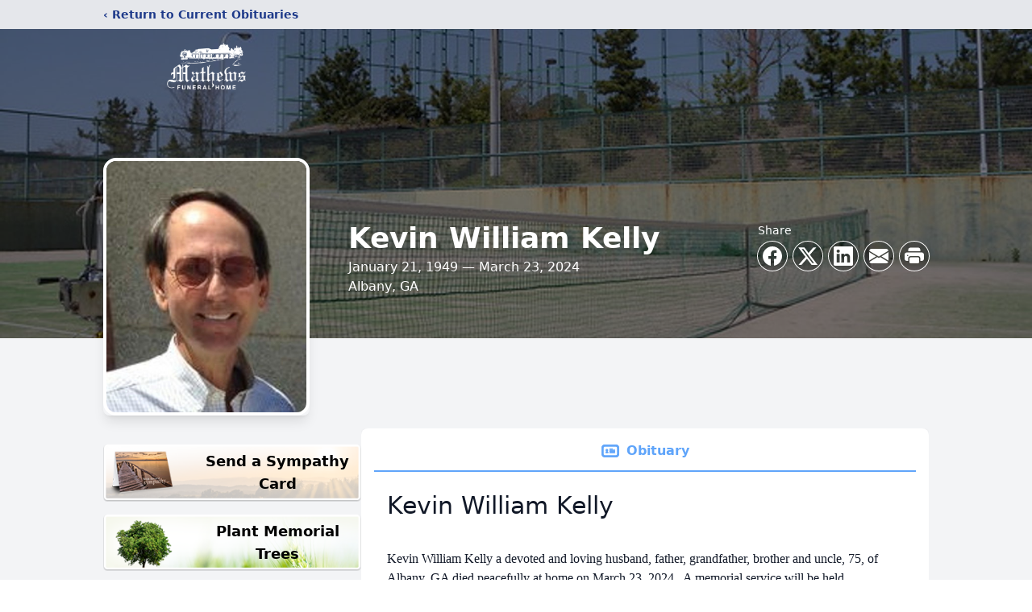

--- FILE ---
content_type: text/html; charset=utf-8
request_url: https://www.google.com/recaptcha/enterprise/anchor?ar=1&k=6Ldf3IkgAAAAAFb4UWaH9hzSg5jUuoxprD3Sfjey&co=aHR0cHM6Ly93d3cubWF0aGV3c2Z1bmVyYWxob21lLmNvbTo0NDM.&hl=en&type=image&v=9TiwnJFHeuIw_s0wSd3fiKfN&theme=light&size=invisible&badge=bottomright&anchor-ms=20000&execute-ms=30000&cb=jxuv2xlf6iwu
body_size: 48413
content:
<!DOCTYPE HTML><html dir="ltr" lang="en"><head><meta http-equiv="Content-Type" content="text/html; charset=UTF-8">
<meta http-equiv="X-UA-Compatible" content="IE=edge">
<title>reCAPTCHA</title>
<style type="text/css">
/* cyrillic-ext */
@font-face {
  font-family: 'Roboto';
  font-style: normal;
  font-weight: 400;
  font-stretch: 100%;
  src: url(//fonts.gstatic.com/s/roboto/v48/KFO7CnqEu92Fr1ME7kSn66aGLdTylUAMa3GUBHMdazTgWw.woff2) format('woff2');
  unicode-range: U+0460-052F, U+1C80-1C8A, U+20B4, U+2DE0-2DFF, U+A640-A69F, U+FE2E-FE2F;
}
/* cyrillic */
@font-face {
  font-family: 'Roboto';
  font-style: normal;
  font-weight: 400;
  font-stretch: 100%;
  src: url(//fonts.gstatic.com/s/roboto/v48/KFO7CnqEu92Fr1ME7kSn66aGLdTylUAMa3iUBHMdazTgWw.woff2) format('woff2');
  unicode-range: U+0301, U+0400-045F, U+0490-0491, U+04B0-04B1, U+2116;
}
/* greek-ext */
@font-face {
  font-family: 'Roboto';
  font-style: normal;
  font-weight: 400;
  font-stretch: 100%;
  src: url(//fonts.gstatic.com/s/roboto/v48/KFO7CnqEu92Fr1ME7kSn66aGLdTylUAMa3CUBHMdazTgWw.woff2) format('woff2');
  unicode-range: U+1F00-1FFF;
}
/* greek */
@font-face {
  font-family: 'Roboto';
  font-style: normal;
  font-weight: 400;
  font-stretch: 100%;
  src: url(//fonts.gstatic.com/s/roboto/v48/KFO7CnqEu92Fr1ME7kSn66aGLdTylUAMa3-UBHMdazTgWw.woff2) format('woff2');
  unicode-range: U+0370-0377, U+037A-037F, U+0384-038A, U+038C, U+038E-03A1, U+03A3-03FF;
}
/* math */
@font-face {
  font-family: 'Roboto';
  font-style: normal;
  font-weight: 400;
  font-stretch: 100%;
  src: url(//fonts.gstatic.com/s/roboto/v48/KFO7CnqEu92Fr1ME7kSn66aGLdTylUAMawCUBHMdazTgWw.woff2) format('woff2');
  unicode-range: U+0302-0303, U+0305, U+0307-0308, U+0310, U+0312, U+0315, U+031A, U+0326-0327, U+032C, U+032F-0330, U+0332-0333, U+0338, U+033A, U+0346, U+034D, U+0391-03A1, U+03A3-03A9, U+03B1-03C9, U+03D1, U+03D5-03D6, U+03F0-03F1, U+03F4-03F5, U+2016-2017, U+2034-2038, U+203C, U+2040, U+2043, U+2047, U+2050, U+2057, U+205F, U+2070-2071, U+2074-208E, U+2090-209C, U+20D0-20DC, U+20E1, U+20E5-20EF, U+2100-2112, U+2114-2115, U+2117-2121, U+2123-214F, U+2190, U+2192, U+2194-21AE, U+21B0-21E5, U+21F1-21F2, U+21F4-2211, U+2213-2214, U+2216-22FF, U+2308-230B, U+2310, U+2319, U+231C-2321, U+2336-237A, U+237C, U+2395, U+239B-23B7, U+23D0, U+23DC-23E1, U+2474-2475, U+25AF, U+25B3, U+25B7, U+25BD, U+25C1, U+25CA, U+25CC, U+25FB, U+266D-266F, U+27C0-27FF, U+2900-2AFF, U+2B0E-2B11, U+2B30-2B4C, U+2BFE, U+3030, U+FF5B, U+FF5D, U+1D400-1D7FF, U+1EE00-1EEFF;
}
/* symbols */
@font-face {
  font-family: 'Roboto';
  font-style: normal;
  font-weight: 400;
  font-stretch: 100%;
  src: url(//fonts.gstatic.com/s/roboto/v48/KFO7CnqEu92Fr1ME7kSn66aGLdTylUAMaxKUBHMdazTgWw.woff2) format('woff2');
  unicode-range: U+0001-000C, U+000E-001F, U+007F-009F, U+20DD-20E0, U+20E2-20E4, U+2150-218F, U+2190, U+2192, U+2194-2199, U+21AF, U+21E6-21F0, U+21F3, U+2218-2219, U+2299, U+22C4-22C6, U+2300-243F, U+2440-244A, U+2460-24FF, U+25A0-27BF, U+2800-28FF, U+2921-2922, U+2981, U+29BF, U+29EB, U+2B00-2BFF, U+4DC0-4DFF, U+FFF9-FFFB, U+10140-1018E, U+10190-1019C, U+101A0, U+101D0-101FD, U+102E0-102FB, U+10E60-10E7E, U+1D2C0-1D2D3, U+1D2E0-1D37F, U+1F000-1F0FF, U+1F100-1F1AD, U+1F1E6-1F1FF, U+1F30D-1F30F, U+1F315, U+1F31C, U+1F31E, U+1F320-1F32C, U+1F336, U+1F378, U+1F37D, U+1F382, U+1F393-1F39F, U+1F3A7-1F3A8, U+1F3AC-1F3AF, U+1F3C2, U+1F3C4-1F3C6, U+1F3CA-1F3CE, U+1F3D4-1F3E0, U+1F3ED, U+1F3F1-1F3F3, U+1F3F5-1F3F7, U+1F408, U+1F415, U+1F41F, U+1F426, U+1F43F, U+1F441-1F442, U+1F444, U+1F446-1F449, U+1F44C-1F44E, U+1F453, U+1F46A, U+1F47D, U+1F4A3, U+1F4B0, U+1F4B3, U+1F4B9, U+1F4BB, U+1F4BF, U+1F4C8-1F4CB, U+1F4D6, U+1F4DA, U+1F4DF, U+1F4E3-1F4E6, U+1F4EA-1F4ED, U+1F4F7, U+1F4F9-1F4FB, U+1F4FD-1F4FE, U+1F503, U+1F507-1F50B, U+1F50D, U+1F512-1F513, U+1F53E-1F54A, U+1F54F-1F5FA, U+1F610, U+1F650-1F67F, U+1F687, U+1F68D, U+1F691, U+1F694, U+1F698, U+1F6AD, U+1F6B2, U+1F6B9-1F6BA, U+1F6BC, U+1F6C6-1F6CF, U+1F6D3-1F6D7, U+1F6E0-1F6EA, U+1F6F0-1F6F3, U+1F6F7-1F6FC, U+1F700-1F7FF, U+1F800-1F80B, U+1F810-1F847, U+1F850-1F859, U+1F860-1F887, U+1F890-1F8AD, U+1F8B0-1F8BB, U+1F8C0-1F8C1, U+1F900-1F90B, U+1F93B, U+1F946, U+1F984, U+1F996, U+1F9E9, U+1FA00-1FA6F, U+1FA70-1FA7C, U+1FA80-1FA89, U+1FA8F-1FAC6, U+1FACE-1FADC, U+1FADF-1FAE9, U+1FAF0-1FAF8, U+1FB00-1FBFF;
}
/* vietnamese */
@font-face {
  font-family: 'Roboto';
  font-style: normal;
  font-weight: 400;
  font-stretch: 100%;
  src: url(//fonts.gstatic.com/s/roboto/v48/KFO7CnqEu92Fr1ME7kSn66aGLdTylUAMa3OUBHMdazTgWw.woff2) format('woff2');
  unicode-range: U+0102-0103, U+0110-0111, U+0128-0129, U+0168-0169, U+01A0-01A1, U+01AF-01B0, U+0300-0301, U+0303-0304, U+0308-0309, U+0323, U+0329, U+1EA0-1EF9, U+20AB;
}
/* latin-ext */
@font-face {
  font-family: 'Roboto';
  font-style: normal;
  font-weight: 400;
  font-stretch: 100%;
  src: url(//fonts.gstatic.com/s/roboto/v48/KFO7CnqEu92Fr1ME7kSn66aGLdTylUAMa3KUBHMdazTgWw.woff2) format('woff2');
  unicode-range: U+0100-02BA, U+02BD-02C5, U+02C7-02CC, U+02CE-02D7, U+02DD-02FF, U+0304, U+0308, U+0329, U+1D00-1DBF, U+1E00-1E9F, U+1EF2-1EFF, U+2020, U+20A0-20AB, U+20AD-20C0, U+2113, U+2C60-2C7F, U+A720-A7FF;
}
/* latin */
@font-face {
  font-family: 'Roboto';
  font-style: normal;
  font-weight: 400;
  font-stretch: 100%;
  src: url(//fonts.gstatic.com/s/roboto/v48/KFO7CnqEu92Fr1ME7kSn66aGLdTylUAMa3yUBHMdazQ.woff2) format('woff2');
  unicode-range: U+0000-00FF, U+0131, U+0152-0153, U+02BB-02BC, U+02C6, U+02DA, U+02DC, U+0304, U+0308, U+0329, U+2000-206F, U+20AC, U+2122, U+2191, U+2193, U+2212, U+2215, U+FEFF, U+FFFD;
}
/* cyrillic-ext */
@font-face {
  font-family: 'Roboto';
  font-style: normal;
  font-weight: 500;
  font-stretch: 100%;
  src: url(//fonts.gstatic.com/s/roboto/v48/KFO7CnqEu92Fr1ME7kSn66aGLdTylUAMa3GUBHMdazTgWw.woff2) format('woff2');
  unicode-range: U+0460-052F, U+1C80-1C8A, U+20B4, U+2DE0-2DFF, U+A640-A69F, U+FE2E-FE2F;
}
/* cyrillic */
@font-face {
  font-family: 'Roboto';
  font-style: normal;
  font-weight: 500;
  font-stretch: 100%;
  src: url(//fonts.gstatic.com/s/roboto/v48/KFO7CnqEu92Fr1ME7kSn66aGLdTylUAMa3iUBHMdazTgWw.woff2) format('woff2');
  unicode-range: U+0301, U+0400-045F, U+0490-0491, U+04B0-04B1, U+2116;
}
/* greek-ext */
@font-face {
  font-family: 'Roboto';
  font-style: normal;
  font-weight: 500;
  font-stretch: 100%;
  src: url(//fonts.gstatic.com/s/roboto/v48/KFO7CnqEu92Fr1ME7kSn66aGLdTylUAMa3CUBHMdazTgWw.woff2) format('woff2');
  unicode-range: U+1F00-1FFF;
}
/* greek */
@font-face {
  font-family: 'Roboto';
  font-style: normal;
  font-weight: 500;
  font-stretch: 100%;
  src: url(//fonts.gstatic.com/s/roboto/v48/KFO7CnqEu92Fr1ME7kSn66aGLdTylUAMa3-UBHMdazTgWw.woff2) format('woff2');
  unicode-range: U+0370-0377, U+037A-037F, U+0384-038A, U+038C, U+038E-03A1, U+03A3-03FF;
}
/* math */
@font-face {
  font-family: 'Roboto';
  font-style: normal;
  font-weight: 500;
  font-stretch: 100%;
  src: url(//fonts.gstatic.com/s/roboto/v48/KFO7CnqEu92Fr1ME7kSn66aGLdTylUAMawCUBHMdazTgWw.woff2) format('woff2');
  unicode-range: U+0302-0303, U+0305, U+0307-0308, U+0310, U+0312, U+0315, U+031A, U+0326-0327, U+032C, U+032F-0330, U+0332-0333, U+0338, U+033A, U+0346, U+034D, U+0391-03A1, U+03A3-03A9, U+03B1-03C9, U+03D1, U+03D5-03D6, U+03F0-03F1, U+03F4-03F5, U+2016-2017, U+2034-2038, U+203C, U+2040, U+2043, U+2047, U+2050, U+2057, U+205F, U+2070-2071, U+2074-208E, U+2090-209C, U+20D0-20DC, U+20E1, U+20E5-20EF, U+2100-2112, U+2114-2115, U+2117-2121, U+2123-214F, U+2190, U+2192, U+2194-21AE, U+21B0-21E5, U+21F1-21F2, U+21F4-2211, U+2213-2214, U+2216-22FF, U+2308-230B, U+2310, U+2319, U+231C-2321, U+2336-237A, U+237C, U+2395, U+239B-23B7, U+23D0, U+23DC-23E1, U+2474-2475, U+25AF, U+25B3, U+25B7, U+25BD, U+25C1, U+25CA, U+25CC, U+25FB, U+266D-266F, U+27C0-27FF, U+2900-2AFF, U+2B0E-2B11, U+2B30-2B4C, U+2BFE, U+3030, U+FF5B, U+FF5D, U+1D400-1D7FF, U+1EE00-1EEFF;
}
/* symbols */
@font-face {
  font-family: 'Roboto';
  font-style: normal;
  font-weight: 500;
  font-stretch: 100%;
  src: url(//fonts.gstatic.com/s/roboto/v48/KFO7CnqEu92Fr1ME7kSn66aGLdTylUAMaxKUBHMdazTgWw.woff2) format('woff2');
  unicode-range: U+0001-000C, U+000E-001F, U+007F-009F, U+20DD-20E0, U+20E2-20E4, U+2150-218F, U+2190, U+2192, U+2194-2199, U+21AF, U+21E6-21F0, U+21F3, U+2218-2219, U+2299, U+22C4-22C6, U+2300-243F, U+2440-244A, U+2460-24FF, U+25A0-27BF, U+2800-28FF, U+2921-2922, U+2981, U+29BF, U+29EB, U+2B00-2BFF, U+4DC0-4DFF, U+FFF9-FFFB, U+10140-1018E, U+10190-1019C, U+101A0, U+101D0-101FD, U+102E0-102FB, U+10E60-10E7E, U+1D2C0-1D2D3, U+1D2E0-1D37F, U+1F000-1F0FF, U+1F100-1F1AD, U+1F1E6-1F1FF, U+1F30D-1F30F, U+1F315, U+1F31C, U+1F31E, U+1F320-1F32C, U+1F336, U+1F378, U+1F37D, U+1F382, U+1F393-1F39F, U+1F3A7-1F3A8, U+1F3AC-1F3AF, U+1F3C2, U+1F3C4-1F3C6, U+1F3CA-1F3CE, U+1F3D4-1F3E0, U+1F3ED, U+1F3F1-1F3F3, U+1F3F5-1F3F7, U+1F408, U+1F415, U+1F41F, U+1F426, U+1F43F, U+1F441-1F442, U+1F444, U+1F446-1F449, U+1F44C-1F44E, U+1F453, U+1F46A, U+1F47D, U+1F4A3, U+1F4B0, U+1F4B3, U+1F4B9, U+1F4BB, U+1F4BF, U+1F4C8-1F4CB, U+1F4D6, U+1F4DA, U+1F4DF, U+1F4E3-1F4E6, U+1F4EA-1F4ED, U+1F4F7, U+1F4F9-1F4FB, U+1F4FD-1F4FE, U+1F503, U+1F507-1F50B, U+1F50D, U+1F512-1F513, U+1F53E-1F54A, U+1F54F-1F5FA, U+1F610, U+1F650-1F67F, U+1F687, U+1F68D, U+1F691, U+1F694, U+1F698, U+1F6AD, U+1F6B2, U+1F6B9-1F6BA, U+1F6BC, U+1F6C6-1F6CF, U+1F6D3-1F6D7, U+1F6E0-1F6EA, U+1F6F0-1F6F3, U+1F6F7-1F6FC, U+1F700-1F7FF, U+1F800-1F80B, U+1F810-1F847, U+1F850-1F859, U+1F860-1F887, U+1F890-1F8AD, U+1F8B0-1F8BB, U+1F8C0-1F8C1, U+1F900-1F90B, U+1F93B, U+1F946, U+1F984, U+1F996, U+1F9E9, U+1FA00-1FA6F, U+1FA70-1FA7C, U+1FA80-1FA89, U+1FA8F-1FAC6, U+1FACE-1FADC, U+1FADF-1FAE9, U+1FAF0-1FAF8, U+1FB00-1FBFF;
}
/* vietnamese */
@font-face {
  font-family: 'Roboto';
  font-style: normal;
  font-weight: 500;
  font-stretch: 100%;
  src: url(//fonts.gstatic.com/s/roboto/v48/KFO7CnqEu92Fr1ME7kSn66aGLdTylUAMa3OUBHMdazTgWw.woff2) format('woff2');
  unicode-range: U+0102-0103, U+0110-0111, U+0128-0129, U+0168-0169, U+01A0-01A1, U+01AF-01B0, U+0300-0301, U+0303-0304, U+0308-0309, U+0323, U+0329, U+1EA0-1EF9, U+20AB;
}
/* latin-ext */
@font-face {
  font-family: 'Roboto';
  font-style: normal;
  font-weight: 500;
  font-stretch: 100%;
  src: url(//fonts.gstatic.com/s/roboto/v48/KFO7CnqEu92Fr1ME7kSn66aGLdTylUAMa3KUBHMdazTgWw.woff2) format('woff2');
  unicode-range: U+0100-02BA, U+02BD-02C5, U+02C7-02CC, U+02CE-02D7, U+02DD-02FF, U+0304, U+0308, U+0329, U+1D00-1DBF, U+1E00-1E9F, U+1EF2-1EFF, U+2020, U+20A0-20AB, U+20AD-20C0, U+2113, U+2C60-2C7F, U+A720-A7FF;
}
/* latin */
@font-face {
  font-family: 'Roboto';
  font-style: normal;
  font-weight: 500;
  font-stretch: 100%;
  src: url(//fonts.gstatic.com/s/roboto/v48/KFO7CnqEu92Fr1ME7kSn66aGLdTylUAMa3yUBHMdazQ.woff2) format('woff2');
  unicode-range: U+0000-00FF, U+0131, U+0152-0153, U+02BB-02BC, U+02C6, U+02DA, U+02DC, U+0304, U+0308, U+0329, U+2000-206F, U+20AC, U+2122, U+2191, U+2193, U+2212, U+2215, U+FEFF, U+FFFD;
}
/* cyrillic-ext */
@font-face {
  font-family: 'Roboto';
  font-style: normal;
  font-weight: 900;
  font-stretch: 100%;
  src: url(//fonts.gstatic.com/s/roboto/v48/KFO7CnqEu92Fr1ME7kSn66aGLdTylUAMa3GUBHMdazTgWw.woff2) format('woff2');
  unicode-range: U+0460-052F, U+1C80-1C8A, U+20B4, U+2DE0-2DFF, U+A640-A69F, U+FE2E-FE2F;
}
/* cyrillic */
@font-face {
  font-family: 'Roboto';
  font-style: normal;
  font-weight: 900;
  font-stretch: 100%;
  src: url(//fonts.gstatic.com/s/roboto/v48/KFO7CnqEu92Fr1ME7kSn66aGLdTylUAMa3iUBHMdazTgWw.woff2) format('woff2');
  unicode-range: U+0301, U+0400-045F, U+0490-0491, U+04B0-04B1, U+2116;
}
/* greek-ext */
@font-face {
  font-family: 'Roboto';
  font-style: normal;
  font-weight: 900;
  font-stretch: 100%;
  src: url(//fonts.gstatic.com/s/roboto/v48/KFO7CnqEu92Fr1ME7kSn66aGLdTylUAMa3CUBHMdazTgWw.woff2) format('woff2');
  unicode-range: U+1F00-1FFF;
}
/* greek */
@font-face {
  font-family: 'Roboto';
  font-style: normal;
  font-weight: 900;
  font-stretch: 100%;
  src: url(//fonts.gstatic.com/s/roboto/v48/KFO7CnqEu92Fr1ME7kSn66aGLdTylUAMa3-UBHMdazTgWw.woff2) format('woff2');
  unicode-range: U+0370-0377, U+037A-037F, U+0384-038A, U+038C, U+038E-03A1, U+03A3-03FF;
}
/* math */
@font-face {
  font-family: 'Roboto';
  font-style: normal;
  font-weight: 900;
  font-stretch: 100%;
  src: url(//fonts.gstatic.com/s/roboto/v48/KFO7CnqEu92Fr1ME7kSn66aGLdTylUAMawCUBHMdazTgWw.woff2) format('woff2');
  unicode-range: U+0302-0303, U+0305, U+0307-0308, U+0310, U+0312, U+0315, U+031A, U+0326-0327, U+032C, U+032F-0330, U+0332-0333, U+0338, U+033A, U+0346, U+034D, U+0391-03A1, U+03A3-03A9, U+03B1-03C9, U+03D1, U+03D5-03D6, U+03F0-03F1, U+03F4-03F5, U+2016-2017, U+2034-2038, U+203C, U+2040, U+2043, U+2047, U+2050, U+2057, U+205F, U+2070-2071, U+2074-208E, U+2090-209C, U+20D0-20DC, U+20E1, U+20E5-20EF, U+2100-2112, U+2114-2115, U+2117-2121, U+2123-214F, U+2190, U+2192, U+2194-21AE, U+21B0-21E5, U+21F1-21F2, U+21F4-2211, U+2213-2214, U+2216-22FF, U+2308-230B, U+2310, U+2319, U+231C-2321, U+2336-237A, U+237C, U+2395, U+239B-23B7, U+23D0, U+23DC-23E1, U+2474-2475, U+25AF, U+25B3, U+25B7, U+25BD, U+25C1, U+25CA, U+25CC, U+25FB, U+266D-266F, U+27C0-27FF, U+2900-2AFF, U+2B0E-2B11, U+2B30-2B4C, U+2BFE, U+3030, U+FF5B, U+FF5D, U+1D400-1D7FF, U+1EE00-1EEFF;
}
/* symbols */
@font-face {
  font-family: 'Roboto';
  font-style: normal;
  font-weight: 900;
  font-stretch: 100%;
  src: url(//fonts.gstatic.com/s/roboto/v48/KFO7CnqEu92Fr1ME7kSn66aGLdTylUAMaxKUBHMdazTgWw.woff2) format('woff2');
  unicode-range: U+0001-000C, U+000E-001F, U+007F-009F, U+20DD-20E0, U+20E2-20E4, U+2150-218F, U+2190, U+2192, U+2194-2199, U+21AF, U+21E6-21F0, U+21F3, U+2218-2219, U+2299, U+22C4-22C6, U+2300-243F, U+2440-244A, U+2460-24FF, U+25A0-27BF, U+2800-28FF, U+2921-2922, U+2981, U+29BF, U+29EB, U+2B00-2BFF, U+4DC0-4DFF, U+FFF9-FFFB, U+10140-1018E, U+10190-1019C, U+101A0, U+101D0-101FD, U+102E0-102FB, U+10E60-10E7E, U+1D2C0-1D2D3, U+1D2E0-1D37F, U+1F000-1F0FF, U+1F100-1F1AD, U+1F1E6-1F1FF, U+1F30D-1F30F, U+1F315, U+1F31C, U+1F31E, U+1F320-1F32C, U+1F336, U+1F378, U+1F37D, U+1F382, U+1F393-1F39F, U+1F3A7-1F3A8, U+1F3AC-1F3AF, U+1F3C2, U+1F3C4-1F3C6, U+1F3CA-1F3CE, U+1F3D4-1F3E0, U+1F3ED, U+1F3F1-1F3F3, U+1F3F5-1F3F7, U+1F408, U+1F415, U+1F41F, U+1F426, U+1F43F, U+1F441-1F442, U+1F444, U+1F446-1F449, U+1F44C-1F44E, U+1F453, U+1F46A, U+1F47D, U+1F4A3, U+1F4B0, U+1F4B3, U+1F4B9, U+1F4BB, U+1F4BF, U+1F4C8-1F4CB, U+1F4D6, U+1F4DA, U+1F4DF, U+1F4E3-1F4E6, U+1F4EA-1F4ED, U+1F4F7, U+1F4F9-1F4FB, U+1F4FD-1F4FE, U+1F503, U+1F507-1F50B, U+1F50D, U+1F512-1F513, U+1F53E-1F54A, U+1F54F-1F5FA, U+1F610, U+1F650-1F67F, U+1F687, U+1F68D, U+1F691, U+1F694, U+1F698, U+1F6AD, U+1F6B2, U+1F6B9-1F6BA, U+1F6BC, U+1F6C6-1F6CF, U+1F6D3-1F6D7, U+1F6E0-1F6EA, U+1F6F0-1F6F3, U+1F6F7-1F6FC, U+1F700-1F7FF, U+1F800-1F80B, U+1F810-1F847, U+1F850-1F859, U+1F860-1F887, U+1F890-1F8AD, U+1F8B0-1F8BB, U+1F8C0-1F8C1, U+1F900-1F90B, U+1F93B, U+1F946, U+1F984, U+1F996, U+1F9E9, U+1FA00-1FA6F, U+1FA70-1FA7C, U+1FA80-1FA89, U+1FA8F-1FAC6, U+1FACE-1FADC, U+1FADF-1FAE9, U+1FAF0-1FAF8, U+1FB00-1FBFF;
}
/* vietnamese */
@font-face {
  font-family: 'Roboto';
  font-style: normal;
  font-weight: 900;
  font-stretch: 100%;
  src: url(//fonts.gstatic.com/s/roboto/v48/KFO7CnqEu92Fr1ME7kSn66aGLdTylUAMa3OUBHMdazTgWw.woff2) format('woff2');
  unicode-range: U+0102-0103, U+0110-0111, U+0128-0129, U+0168-0169, U+01A0-01A1, U+01AF-01B0, U+0300-0301, U+0303-0304, U+0308-0309, U+0323, U+0329, U+1EA0-1EF9, U+20AB;
}
/* latin-ext */
@font-face {
  font-family: 'Roboto';
  font-style: normal;
  font-weight: 900;
  font-stretch: 100%;
  src: url(//fonts.gstatic.com/s/roboto/v48/KFO7CnqEu92Fr1ME7kSn66aGLdTylUAMa3KUBHMdazTgWw.woff2) format('woff2');
  unicode-range: U+0100-02BA, U+02BD-02C5, U+02C7-02CC, U+02CE-02D7, U+02DD-02FF, U+0304, U+0308, U+0329, U+1D00-1DBF, U+1E00-1E9F, U+1EF2-1EFF, U+2020, U+20A0-20AB, U+20AD-20C0, U+2113, U+2C60-2C7F, U+A720-A7FF;
}
/* latin */
@font-face {
  font-family: 'Roboto';
  font-style: normal;
  font-weight: 900;
  font-stretch: 100%;
  src: url(//fonts.gstatic.com/s/roboto/v48/KFO7CnqEu92Fr1ME7kSn66aGLdTylUAMa3yUBHMdazQ.woff2) format('woff2');
  unicode-range: U+0000-00FF, U+0131, U+0152-0153, U+02BB-02BC, U+02C6, U+02DA, U+02DC, U+0304, U+0308, U+0329, U+2000-206F, U+20AC, U+2122, U+2191, U+2193, U+2212, U+2215, U+FEFF, U+FFFD;
}

</style>
<link rel="stylesheet" type="text/css" href="https://www.gstatic.com/recaptcha/releases/9TiwnJFHeuIw_s0wSd3fiKfN/styles__ltr.css">
<script nonce="uouvchiH2ZH3KpBmREUxIg" type="text/javascript">window['__recaptcha_api'] = 'https://www.google.com/recaptcha/enterprise/';</script>
<script type="text/javascript" src="https://www.gstatic.com/recaptcha/releases/9TiwnJFHeuIw_s0wSd3fiKfN/recaptcha__en.js" nonce="uouvchiH2ZH3KpBmREUxIg">
      
    </script></head>
<body><div id="rc-anchor-alert" class="rc-anchor-alert"></div>
<input type="hidden" id="recaptcha-token" value="[base64]">
<script type="text/javascript" nonce="uouvchiH2ZH3KpBmREUxIg">
      recaptcha.anchor.Main.init("[\x22ainput\x22,[\x22bgdata\x22,\x22\x22,\[base64]/[base64]/[base64]/[base64]/[base64]/[base64]/[base64]/[base64]/[base64]/[base64]\\u003d\x22,\[base64]\\u003d\x22,\x22IEnCpcO1ZwzDuTxSwprCnsKBw7Ucw6bDicKpUsOnYH7DnXXCnMO3w7XCrWoswrjDiMOBwobDtigowqBuw6clfMK+IcKgwr/[base64]/w6fClSbDlsOmw53Dok4sPTpaw53Dm8KMJsOTTMKjw5QxwqzCkcKFQMKrwqEpwrnDkgoSLSRjw4vDiGg1H8O7w5gSwpDDicO+dD1mMMKwNw/CslrDvMOhIsKZNCDCt8OPwrDDghnCrsKxWQk6w7tXQwfClVolwqZwKMKkwpZsOsOrQzHCsWRYwqkbw4DDm2x9wpBOKMOLVEnCtizCiW5aGGZMwrdKwp7CiUFCwq5dw6tqYTXCpMOvDMOTwp/Co2QyayJ8DxfDnsOqw6jDh8Khw6pKbMOdVXF9wrLDphFww7TDlcK7GSTDkMKqwoImCkPCpSR/w6gmwqHCmEo+aMOdfkxWw6QcBMKNwr8Ywo1zYcOAf8OWw4RnAwbDjkPCucK6A8KYGMKpGMKFw5vCv8KowoAww7jDo14Hw43DpgvCuVV3w7EfFcK/Hi/[base64]/wp3Do8KiwrfCrx8qwpvDpMOvAh4VwrvCmjhcW0pvw5bCq3YLHmTClzjCklHCk8O8wqfDsHnDsXPDoMKKOllqwpHDpcKfwq3DjMOPBMKVwpUpRATDoyE6wovDr08gWMKBU8K1dRPCpcOxGsO9TMKDwotow4jCsX3CvMKTWcKZY8O7wqwbEcK/w4V1wqPDrMO7W2wgW8KOw7pHdcKLTUjCvMOVwqdVTsO3w6LDmzLCgD0ywoM6wqdBfcKtc8KJKxLDlHtRXMKswrvDusKzw4/[base64]/CrF4AwonDijwCw6HDv0TCoQ1nw6sHPXTCvcOMwrYFw5HDjE9MMsKLGsK5B8KiVwYDJ8KwRsOyw7xZbi7Dt0rCvsKpYnFnFw94wrAresKaw5s/w7jCo0Jvw5fDuTPDicOTw5PCuSvDqDHDnTFzwrTDnjVoasOcOlDCpjrDscOAw7YaFxN0w7cMOcOhKsKVQ0owKRXCtGjCgMKOCsOuc8OkQmvDk8KGfMOcdEbCpAvChsKSDMOzwqPDshMITEo1wr3CjMKsw67CssKQw7jCnMK4eAB3w6TDuHjDqMOuwrE0QF/CosKZUjN1wobDmcK4w4QHw4bCrTZ1w7INwqw1cl3DjiNYw7PDnsOCP8KGw4BkGBBrMDnDlsKANnnCk8OqEnR3wqDDqVBow5DDosOqb8OIwpvCjcOcUXsKEMO0w7gXV8OITnsLJcOPw7TDncKcw7PCocKGa8K+wp0GA8Kwwr/[base64]/[base64]/Cm8OyZRnCnVk5wrjCmhnDq0B+w5pIUMKOKkVUwrvCisKjw5/DnsKsw4fDk250CcKKw7DCjcK9Phdhw4jDoD1Vw7nCghZIw4HCmMKHEj3DmzLDlsOIKhpTwpfDrMKwwqUtw4nDgcO2w7t2wqnCtcKRa3thQzpREMKdw73DiU8Sw7YfFmnDr8O/YsO2E8O8fBRqwpnDpxplwrXCqDvDgsK1w4MrWcK8wqRxecOlX8KRwphRw6DDh8KnXBrDl8K6w5vDr8Owwo7CvMK8ZzUww4QCeyjDksKuwpPCjsOVw6TCvMO1wofChSXDpEZrwrzCp8KHMyYFQiLCl2NCwojCgsOUwrbDv3/[base64]/[base64]/DlsO0wq8GaC7CscKmw6rDvsOPK2DDscKHwprDhMKVLDLDogAMwo5SMMKMwoLDgmZrw4ggfsOAS3oCbEphwqzDuHQtJcOlQ8KxDTc2c2RrOsKbw53CgsKbLMKQBQA2MmfCuH8dLT7DsMK4wo/[base64]/Cr8KXeHk8w5TDgVdtZMOpU2HDjBDDqlppBsOsOzDDvsO+wpjCulkMwo/DnShROsODBF0nQ1jCrMOxwqBSfSLCj8OpwrPCnMKuwqYKworDgMOUw4rDiljDp8KYw7LDtAXCg8KywrHDrsOeA0/[base64]/wp86MChMw4pPw4B0FcObH1VYwpbDkcOaw5rDhMKRfC/Diy3DjgHDk0bCssKIHsOwHwHDmMOIW8Ocw6l8FQjDu3DDnj3Cugofwo7CshIewrPCsMKbwq9Bwod8Ll7CssKHwpQ+AFwSd8O2wpPDicOdLcOxFMOuwq4YBcKMw77DmMKlURIow7fDsxBVY051w4/[base64]/Ckx5ZPFESHEDDkg3Cu3MjZ1UuwovDml/CgQtDP0xWT1AAMcKfw7ERUyPCv8Ozwq8EwqYqUsOCIcKDTgUNIMO7woxQwr12w53CrcO/a8OmMnbDtcOZJcKlwr/ChzZ5w5jDqAjCiTPCscOyw4vCuMOSwp8Vw4QfJw0RwqwLWgU6w6XDhMOUIcK3w6TCscKJw5gbFsK1Nhh5w7s9DcOGw7wYw6l6ZcK2w4ZAw54bwqbCoMO4CS3Chi7Ch8O2w53CjVVIAMOEw7/[base64]/Dk8OMw5Bxw6vDphrCp0IBwo5QwoV0BcKPScOcw5Jwwrohwo/CmQ7Du1UjwrjDoCPCnw/DmQ9fw4PDqMKkwqEEZi3Cu0rCh8Olw508w43DrMKSwojCn1nCoMOIwprDkcOvw7E2Fy/CrjXDgC4eCmDDjR8swogvwpbDmHTCpBzCk8Kvwo/CozkxwpfCvcKpwrg/XMKvwpJPN1bCgEA7WMKAw7ATw53CgcO6wqrCucOzJzPDtsK+wqDCqDDDpcKhP8Oaw7fClcKDw4PCkBAfPcKPb25Hw51ewqgpw5I+w6hbwqvDn1suVcO2wrdRw7VfKDY8wp/DvA3CvcKgwrfCnD3Dl8O0w5XDtsOVSHpgOElCBEoaKcOCw53DnMOtw59pK3odGMKAw4UdalLCvA1FZnXDoSRUE2cgwpjDg8KdDytvw7tpw4Blwp3DtV7DocOBOHnDvcOEw5NNwq8rwpsNw6/CiAxvMsK/PsKDwqV0w74+CcO9RygCD1DCuAnDoMO2wpfDpHdbw7/Cul/DmsKYTGHCisOlJsOTwo8dR2PChH5LZmXDvMKrS8KDwpwBwrdZKTdWw7rCkcKyAsKLw5VywqfCqsOkasOBVzgMwrcsd8KQwp/[base64]/wpfDkArDtMOcXErDsUtvwpDCgcK7wr08wocZNsKUUWxfXMKmw7UMIMOlb8OiwoDCqcOFwqzDtA1UZcK/VcOlAx/DujoUwoEWwosLWcOcwr/CgCbCt0FpbcKPQMKjw6Y7DGg5KCMtdcKww5rCkTvDusKYwovCpAwaImkbGhQtw7cKwp/[base64]/csOZw5TDpsKLwrDClsOhwr/CsUNnwrYFeiXCtydNPk3DrSbCvMKIw6bDo2ErwrRpwpkswr0Vb8KpQ8OSEw/Do8Kaw4NAARlmRMOQdRsfS8ONwo4ea8KtBcOhUcOlUQvDrD10G8KVwrQbwq3Dq8OpwpjDocKAEic2wqQaDMORworCrMKKIMKLGMKuw5Jaw4RtwqnDvV3Ch8KUMX8CSH7CulXCqGZ9NHJfBSTCkw3DiWrDv8OjBCALeMKnwoPDhV3Ciy/[base64]/CvMORQcOOwp8jw5LDvMKzOi/CosKlesOrcBJLWsO3KjbDsUYfw6jDkx7Dv1TCjQjDgxbDvkoQwojCs0/CjMKkIzUMccKNwp5uw5AYw6zDlzIQw7N/D8KhBTfCr8OMBMOzWz/Dsz7DpxcsKSgrIMOAK8OIw7ghw4JBN8OPwoHDh0daJ0rDn8KFwo8fDMKWADrDksOawofCmcKmwodbwoFXXGUDIgXCih7CkmfDllPCrsKMSsOFe8OAV23Dj8OFezbDpFU0YU7DvMKTFcOAwqYIYHE5YMO3QcKPwqAfUsKSw5/Dm1ctBSTCuRFMw7cBwq/ClmbDiSxRw7NewoTClQDCtMKhTMKMwq/CiS99wpTDvk08aMKjdHM+w5h+w6EjwoVxwrJza8OJLMKVDsKVaMOoK8KDw47DlBbDo2bCrsK7w5/[base64]/ChcKxeMOqMzLCuS0xw6rCoMOzw5/DlcKlw4wFLcOIJxfDnMOfw5knw6rDsRvDlMOAQMOCPcOmV8OQAnZAw60VJ8OPJzLDp8O6c2HCuH7DuiA5c8Ofw7E8wpJdwpgKwo5JwqFXw7FoBXk/wox1w6tcRFbDsMK9DcKNR8OcP8KLRcKFY2fDmyE/w5cRQgjChcODGX0QGMKaWC/Cm8O1a8OTwpbDmcKkRQbDqsKiDiXCmMKhw6jCm8O3wqs0SMKFwqs3NFvCiyTCs2XCocOQBsKcGcOfc2RmwqbDsCNNwovCtAxwQ8Oaw64cCnQMwqnDjsKgIcOpMh0odm/DhsKUw7h6w5zDrEXCiVTCshbDpERewqrDrsO5w5UNL8Oww4PDm8KawqMYTcKqwrPCjcKRYsOsScOIw5NJBCVswovDoRbDi8Kof8Obw5sHwpZgD8OgTMOrwoAGw6gAYTTDoBlQw4vCrQEFw7AJPDrCjcK2w4HCon/Csio2e8OsVn/CgcO+wr7Ds8Oawo/CogAFF8Ovw58hTlXDjsOVwoQ0aRAew4XCkcKjD8ONw4NpbC3Cn8KHwo0Vw4J2SMKNw73DoMKEwr/DrMO8TVnDpF5wL07CgWlvUhIzd8OQw7cLUMKgRcKja8OIw4kkYsKfw6QWF8KCV8KnTkEKw6HChMKZTsKiexEfTsOuRMOpwqDClyAeTFExw4lGw43DksOkw5kRUcO3IMOawrExwprCmsKPwpJudMKKTsOBKy/[base64]/DusKOwrnDtCRnFg7Dsy8Sw6thw7QjQ8O+wpvCksK1w7gQw4DCtSstwpTCmsKDwpLDvmgHwqABwoV1PcKWw43CswLCpFrDgcOvVcKUw6TDg8KrE8Ojwo/CjMOlw5saw4VPWG7DrMKZHARGwonDlcOnwr7DssKKwq1JwrXDg8O2wqAWw6nClMOrwrzDucODKhMYUQ7CmMOhBcKrJyjDtFRoPQbCs1hgw6PCq3XCv8OLwrg4woFEUhtWYcKZwo00CVwJwrLCgAkNw6jDr8OvcANfwqwTw7nDmMO4RcOSw7PDrDwPw4HDv8ORNF/CtMKyw6bChTwkD3Zsw411VMKTTSnCvyfDtsKAJcKHAsK/wr3DiA3CkMKmZ8KGwp/DscKQJMOjwrdFw7LDkyFpbsKjwoVQPDTCl37Dj8KkwoTDocO4w7pPwprCgkNOPMOHw7RHw71Lw4xaw43CpcKXB8KCwrbDg8KDdT89fArDp0VkLMKMw68pTG4jU23DhnrDqsK6w5ItPcKfw5sOQsOPw4HDkcKvCsK3w6Z2woAtwrDCrR/DlzLDkcOoeMKldcKpw5XDm19QfEc7wqDCqsOldsOewoQ5NcOfWz7Ck8K/w5jDlDvCuMKpw4vCq8OmOsOtXj98WsKJKgMOwrhSw4HDtRFTwo9tw6ocRy3DhcKtw75FDsKOwpLCuABQasKnw5PDgHnDlnwEw704wrgWIcKySFobwoHDjsOtO2B2w6AFw5jDhG5dw7fCrlFFdlTCtmtBV8K2w53DnB9kCsO7QE8qEsOCMQUpw6HCjMK/KQbDhMOYwoTDqw4Mw5PDuMODwrETw5TDtsKAHsORTX5Sw5bCjXvDpmQ1wq3DjShBwo/CucK0clpcHMO5IwljZG3DgsKPc8KFwrnDkMOkKVUHwq0+CMKwVsKJVcOlCcK9EcORw7vCq8KDU2LDkTA4w7HDqsKmKsK6wp1Qw6TDhcKkIjk4EcOVw4fCtsKAaSRuCMOxwpR6wrvCrVXCh8OjwqYHVMKKUMKkPMKjwr7ClsO+WmV6w401w6InwrbCl1jCvsOVEMOFw4/DhjkjwolBwoVhwrlewr/DuH7DpW/Cs1ttw7/Dp8OhwoXDkXbCgMKkw6bDq3/[base64]/VsOUwqg2FcKPwqnCl8KuXcOwBcOTLC/Dqmc+w59sw4XChcKtNcKow4XDmHhDwp7CvMKXwp5vSC7CmMO6d8KuwrTCiGvCqD8Vwpgvwq4uw5BmOT3CgnkswrLCocKPKsK2G23CkcKAwqUuwrbDgxBZwpdaEAzCkV/CtRRHwqEwwpx/w6pZQzjCscKaw7IgaDVsF35BehhFd8ONcSgSw5l6w5nCjMOfwr9eNUNSwroZCGRTwrLDpsKsCVDCj1tUMsK/VFZSV8O9w7jDv8O/[base64]/CiHnDrkY5fcOqBXkubQ/Dj8OHw748wpUdb8Oqw7XCmm/DqsOgw6Yew7rDrlrDm0omZDXDlVo+f8O+BsO8AMOZasObOMOcFWfDusK/NMO5w57DksK6CsKGw5FXK17ClUrDiRvCssOFw5RUIlfCoTTCjFNJwpNawqgDw6lfZTFvwq8vF8O9w5VDwoZZM3vCk8Opw5/Di8KgwqIxQyzDuA8QNcK0SsO7w7sgwrHCiMO5FsOcw7HDh1PDkzPCuGPClErDqMKMMF/DqQ1pGFTCtcOtwqzDn8KmwqfCgsO7wq/DhwVleCJpwqXDvxEqaygAHHkKXcKSworCgx0swp/Dty9lwrBYT8KPNMO7wrfCncOTSxrDh8KTVUVewrHDssOQGw08w5pmXcO8wonDr8OHwrEvw4tVw6XCnMOTOMOcJUQ2Y8Oow7orwoXCrcK6YsOMwrrDumTDpcKpQsKOZMKWw5Usw7DDpTdKw4zDv8Oqw7XCkkfCjsOJUsKuJkFpJRcFckBGw4MyIMKVHsKywpPCvsO/w6DDjRXDgsKIH3TColTCm8OSwr5vSGUCwqEnwoIGw6DDosOcw4TDocKxccOmUH08w5wUwr9ZwrAvw7fChcO9QgvCkMKjXWDCqRTDhgLCm8O1w6TCp8One8O0ScKcw6s3KMOUDcK1w6EKdFPDg2TDv8O9w7PDonYNN8Klw6A7TXUxcTprw5/CmlfDoEwxLXzDg17Ch8KIw6nDvsOXw7rCk3pxwpnDqHDDrMK2w4LDsCZlwq5lBMOuw6TCsRwkwrPDosKpw6BTwrzCvSvDtlvCq2fChsO+w5zDrH/DjsKZZ8OwbQ3DlcOJTsKcLWdOSMK4fMOKw4nDs8K0dcKfwrbClcKrRsO7w6h7w5PDmcKBw6N7DD7CjsOkw6lBRsOHX33DtsOmBwXCoBAbaMO3HH3Djh4QWsOKS8K7XsO2TzAeQxYww5/Dv2RYwoU/JMOCw5vCs8Oywqhww6pow5rCv8OHdMKew7JVehLCvMOuIcOaw4ovw5AYw5PDr8OrwoENwpvDp8KTw4FKw4fDvMK5wqnCtcK/[base64]/JjIvJGg/w5drw5ZQwr5NKcO1w7suAMOUwoR7wp3DhcOKQVwnBjHCuA98w7/CgcKoMmsuwqV6AMOZw4/Cr3XCozo2w7sEFcK9PsKzOWjDiTjDjMO5wrTDrMKVODF5RUhyw6c2w5gVw4DDisObLU7CgsKKw58oMhtVw5pFwoLCusOxw7sUO8O2wp7DhhzDkTRZCMORwpMnL8KNaWnDhMOVw7Muwq/Ck8KOYgHDnMOVwpAyw4Qow53CvykobMOMOB1SaxzCtsKILCIAwp/DtcKFPMKRw5rCrDBOPsK3Z8KDwqPCkXEHRUnCjXplOsK8G8Orw5l7HTLCssKkCHpnczxXe2FeEsO1YmvDvTnCqUsBwpzCiypqw5QBw77CoHrDuBFRM1DDisKpTk3DsVcmw53Chz/ChsOTDcKuMwRiw43DnEjCnx51wpHCmsO4eMOgMcOUwqnDgcOxSU5NME3Cp8OxEirDtcKFS8KpVcKVVBXCpV1IwrHDnz3CuFXDkycAwoHDhcKUwpzDpEpNZsOywq45aSAewp1xw4A2G8O0w5dywpIUDFN+wrZtY8KDw7zCh8O/wrUcc8OzwqjDv8Oewo1+CWTCvcO4U8KhN2zDhwMCw7TDhifCrVUBwpbCiMOCDsKvLwvCvMKAw483F8ONw6TDqy8jwqgBJcO0TcOuw7jDmMO/KcOAwrJCEMOZGMOEFkpcwofDo1rDqCXCrT3CiXvDqwJjY0I4cHVDwqrCu8OYwp9tdMKFPcKSw7DDvi/CjMKvwpB2L8K/VEF1w7Etw54mDMOzIQ8gw4YEL8Kef8ORaQHCg0R/[base64]/DvVXChcKJaMKdwrcfQcKmN2kJw5RDGMOjCydkwpXDnWYyVkpzw53DgHQCwqw1wroeUAwcasO8w7Ndw5oxYMKHw4FCasKTEsKVDijDlsOdaT1Ew4jCk8ODQVwYaA3CqsOlw5JuVjkFw7hNwrDDjMKcKMOnw7k3wpbDq0HClcO0w4HDmcOjcsO/[base64]/DosK+dhFXw5HCnsOBw6A5SMOYEggNw5w4bHfDiMKWw45EV8OrdyZaw6bConR5QkZSPcO5woPDh1pGw50PfMKOIMO9wrPDtXzCkWrCtMOqS8KvbA/CocKowpHCr1AqwqINw7QDAsKqwp0WeDzClWsochNUYsKowpvCsnpHD1w/wpHDtsKFCMOpw53DhnPDrRvCj8OCw4hddzEBwrADBMKGbMO5w5DDoAUvJMOuw4AVb8O2w7LCvAHDsS7CjnQMLsOowpIuw45fwoZ0LQXClsOCC2I/BMOCVFoJw709OkvDksKnw6oxNMO+w4Uaw5jCmsKIwphvw5/ClD/CjcOzw6ctw5HCi8KjwpFBwpp/XsKLNMK4FT8Kw6PDncO+w7bDgwHDmhINwo/DjGsUHsODDGJow4snwrEMDFbDgkZBw7B+wqXCl8K1wrbCgHY4H8OowqzDv8OdDsK9b8O7w7sHwqDCj8OJYsOTQsORdcOcUgfCt1Now7LDucKww57DjSbCicOuw6oyUGrDty4sw49sO3vClwbCusOgVmMvCcOSZ8OdwrTDt0Nxw5DCsTfDuwrDsMOVwoE2Kl3DqMK/KAMuwrMbw788w6/CucKFUiM/wqjDvcK0w6AcElnDpsO7wo3CvgJywpbDrcO0NEdcQcOmS8O3w4/Cj27Du8OOwpvDtMOFAMONGMK9BsOEwprCr1vDpDFBwoXDsRlRBQspwqUpam14wo/CglTCq8KUDMOVRsOkcMOIwonCtsKgfcOSwovChsOPasONw4nDhsKJCT3DlA3DjX7DhzJSbhY8wqbDnirDq8KSw77DqMOzwrVgMcKtwohmCwVcwrR2wodLwrvDmAVMw5fDiCcpO8KkwpbClsKpfkrCmcO9NsKaAcKtLR8fQW3CoMKYSsKCwph/w6HCiQ8kw7wow4/Cu8KSSidqRD8iwp/DsRjCpUHCk1bDjsO4IcKkw4jCtTLCjcKWWjLCikZ4w61kT8Kiwq/CgsO0J8OSw7zDu8KHHSbCokHCt07CvG3DnloowoUJGsOlYMO0wpc7e8Kuw67CvsO/[base64]/DhRfDr8OkI8O5IMO0w6PClSjCv8KxRwIQBmXCgcKDWVUVEklDP8KKwoPCjgnCkDDCmiAYwrgKwoPDrDvCjR9jd8Oaw4zDkHjCo8KDDTPCjX5xwrfDhcObwohnwr9oRMOLwofDnMObYGMXShnClhs7wrkzwrkCNcK9w4/Dq8OWw4ZCw5ctRAFAZxvClMKLAUPCncKnacOBWwnCg8OMw4PDscORaMOUwpMJEgMZwpPCu8OZT0LDvMOjw4rCg8Kvw4QIIcORYGoleHJoN8KdbMOMacOKBDvCqB/[base64]/CvsK4woFfw40/[base64]/DgmBIw7jCqjFfYsK9SxDCisOOw5g5wpl5wrwHw4jCuMKtwo3DqxfCnmQnw5MrVsOjbzLDv8O/F8OhEgLDigo0w4vCvVrCncOjw4TCqHJ7ODXChcK2w65edcONwqNcwoHCthLDug9Jw6omw7guwojDgC5ww4IdKMKmUSpocR3DuMOLZ1rCpMOZw7pPwoluw6/CjcOFw704N8O6wrwxXybCgsKQw5I9w544YcOew4xvLcO4w4LCoF3DrjHCsMOBwpMDYCx1wrskZcKjNF0PwpFNG8KhwqPDvz55EsOdQ8KOJMO4McOOYXPDoHTDl8OwYsO8FBxYw5pMfX/DncKGwpgIfsKgL8K/w5TDti7CpTHDkFlgMsKUZ8K9wr3CsyPCkiBwKC3DpDETw5lhw499w4DCqGbDuMOTDyfCi8OJwoVVQ8KQwobDtjXCpsOUwrFWw5FeBsO9PsOMZsOgfcOoBsKiUnLCuljCm8O4w6/[base64]/[base64]/[base64]/DqsOuwp9IfDbDlX3CiBXCs0lhTUrDqRHDk8KNfcOdw7INVjhMw4cAHQDCtg1Fbi9TLj97JQRJwqENwpA3w4w6GMOlEsK1ZBjCmTRXbgjDqsO1w5bDmMOVwrcnKsOaNR/Cuj3CkxNjwph1AsKudhQxw70CwpnDnMOEwqpsZlE6w5UcU17DsMOtfGoPO3VJExVGZzRfwodYwrDCvCA1w4Yjw5E6wpJdw4sRw7pnwoMKw5zCsznDgF0Vw5HCgB8WFSBAAWJiwoM+KVUOfVHCrsOvw7HDp0bDhk/DjhDCrSQvBUMsXsOSworCszZOO8KPw6VTw7jDiMOlw5p4wq5MK8OaecKkBhrDssKAw4EtdMKvw4JKw4HCiHfDlsKpOgrDpkUwUgTCucOsQ8K7w5w0w5vDjsOHw5TCnsKkBMKbw4R0w6jCnBnCjsOMwqvDuMK/wqxhwoBmfVVhwpAoJMOKHMO+w6Edw5TCusOIw4xiAXHCq8Oaw4vCjCLDj8KnP8Ozw5PDkMOsw6jDrMKuwrTDohAfOW0gGcOXQSTDpSPCrnpXAWQSD8Ovw6XDssOkZcK8w4tsBsKTN8O+wqUXw4wfasOew6wmwrvCj38EXnsqwp/CsnnDuMK2ZSjCp8KgwqYkwprCpw3DoQU5wogrFcKOw74Dwo8iMkXDjsK1w7kPwojDmh/CqExhMH/DoMK8Jygsw5w6wo51c2TDvRPDu8K0w5ksw6rDmhwDw6s0wqgSJSnCkcKaw4MdwosVw5cIw7dUwo95wpsyMV1gwovDul7Dr8Kyw4XDhXM+QMKNwo/DlsO3bEQVTivCqsKgOXXDv8KxMcO4wpbDtkIkO8K2wrMrIsOHw5dDYcK9EcOfe1Ruw6/DrcKlwrHDj30owqcfwpXClT3Dv8KuYgZNw7FQwr5qXgLDqMOxSW7CihMmwqFew6w7aMOpag1Cw5bCicKQHsK8w5dlw7t8bREkZSjDj2QpCMOOQyjDhMOnZ8KacXQVNsOkLMOGw4bDmhXDkMOrw7wFw5NFBGpTw7XDqgRvQ8OPwo0Gw5TCv8KVI0h1w6zCti9/[base64]/DncOFwrzDh8KFB3LDjkjCiWvDknTClsKBCUbDk3MjfsOUw5cWN8OcYcO9w4k+w5PDhVvDn0Y5w6nDncOEw6AhY8KbBB4fI8OPOFzCnzzDgMKDSSAdTsK+RyIYwp5DfmfDglEPE0nCscOQwrUDSnnDvGXCh1HCuwU4w7Nww6DDlMKewp7DqsKsw7/CoVfCqsKIOGPCm8OdIsK/[base64]/[base64]/DhMOcwovDqDrDo0YJw6YxAsO/WMOGw7rDtxXDphrDvxbDpRN9IHEJwqs2wpvClUMeRMO1I8Ozw5VNcBcUw60AXFbDrRfDl8Ovwr7DkcKzwqIpwrVUw5cMeMOlwrJ0wp3CqcOZwoFZw7nCqsOEQcOfesK+GMK1K2o+w6knwqZ/E8OSw5g5clTCn8OnGMOIOg7ClcOdw4/[base64]/CjDDChALCjQzCjm/[base64]/w4QpaXF/EC/Di0/Dk2bDlcOgNsKDLAQsw6xDGMOjLAl2w4bDgcOGXmDCh8KTBEVvT8KbWcO2PFXDok89w6pJLFzDpwQ2F0rCvMKYLMOYw47DvlEqw5cgw7sRwrPDjScCw5TDsMObwqN3wq7CvMODwqwreMKfwqPDsAFEPsKwOMK4I1gawqZ/Cz/DmcOmQsK6w5UuRsKddnjDiVTCi8K4wpTCkcKjwrJ2I8KvYsKTwo/[base64]/DmVvCjVQXw7jCl8OxwplMMi7DuMKXwqoBMsO8SMKlw41QIMOEN3sSeGrDhcK+XMOZCsOwNgoHQsOhNMKpQUlmNBvDpMOzw5w6QMOAc2oxEShXw4DCqMOxenTDkyXDm3/DnjjCgsKDwpgyIsOXwoTCjS/[base64]/CkMOtSS0rw5TDosOPwrjDj0Jiw6hFeMKXw6EpO8ObwqNZwoN0BFRbe1vDsD5gakMQwrlhwr/[base64]/[base64]/Co8K0w77DuiTCpMOxw7cEw4fDjVLCgsOmNilzw4vDhgDDrcKxS8KWZ8OqLA3CtEgyXsK/XMOQLCjClMORw4lpJH3DhkcsGsOHw6/DhMK8LsOlN8O6DsK+w63CkkTDvxPDtcKXd8Kjwr9Owp3DgExQUFPDhzvCglddelliwo/Dun3CisOcAwHCm8KNMcKTdMKITz7DlsKswpTDs8O1URLDkT/Dqncrwp7Dv8Kdw7HDh8OjwqJ3Hh/CvcK+w6t7K8OMwrzDlA3Ds8K7wqrClG8tbMOSw4tgCcKEwo/DrSZVKAzDjlhjwqTDvMKxw45cUgzCnFJjwr3Csi4BYkrCpXxtVMOEwp9JN8OdRSB7w7/CpMKIw57CnsOtwqLDjS/DjMO1wo3Dj1fDkcOhw4XCuMKXw5dcPh3DjsKhw7/Dq8O7fwkAXDPDosKYwpBHVMO2cMKjw5RDXsO+woBiwrPDv8KmwovDgcKEwrXChVbDpRjCg1DDqsOpVcKvTsOiKsOzwpDDhMOkAnjCjmFRwqU4wrwmw7bDmcK7wol5wobCg14ZUloewpMxw6jDsiXCtGdAwqHDriNpdkXDjCsFwrLCjR7ChsOjY0Y/[base64]/CrsKaXcOLMQbDmsKQCMKOwp07Qz3DssOgwox9d8K3woDDkDUIW8O5W8KwwrnCpMK4ECfCj8KvHcK+w6fDlyTCnz/Dl8OgDBw2woHDtcONSDsNw6dFw7YhDMOuwrJSLsKlw4zDsHHCpQIhW8Kmw5rCt2Vnw4TCuwdHw69Qw4gcw7M7JHbDgRvDm2rCgcOONMOJCMOhw7LCs8KBwq9qwpbDocKkDsOYw6lHw5VwVDQzCBg8w5vCocOYBEPDncKeSsKyI8OSBlfCk8KzwobDtUw/cAXDqMKZWMO0wqM7RxbDgUJlwpPDmxzColnDusOYTcOoYgPDgnnClzzDlsOmw7bDs8OYwrDCsCY0wpTDvcKaLsOhw7ZXX8KwfcK1w6AEE8KQwqA4J8KMw6vCsDUhDCPChcOuQyRVw6p3w5zCtsK/IsKywrtYw7HDjMOBCH8BU8KzBcOAwqfCqUDDosKkwrDCvsOXFMOlwp3Dl8KnB3TCusKYEsKQwrkpOE5aHMOywo8lJ8O4w5DCsTLDqcK4fCbDrGrDiMK2B8Kfw5LDgsKswpY7wpA/wrAPw4Q8w4bDnXlAwqzCmcOXVnYMw4Ewwps7w442w4oFNMKAwrzDuwJ7AcOLAsKRw4zCicK3CgnChXPCscODBsKtU3TCmMOjwrXDmsOec3jDlmc6wqo3wonCtmdJwrYIfFzDnsK7OsKJw5nCtyZww7o/BGfDlBbChAEZFsKhKRLDsDjDkkXDucKFcMOiW0HDjMOsIRURXMKlXmLCiMKcacOKacO6wqtOZCHCm8KfJsOiCMOgw67DncOSwp/CpX3CtQE+EsK8PmjDoMKlw7A6wqTCqcODwq/CmwQRw40jwqXCt3TDjiVNKgxyE8KUw6jDkMO9G8KtQMOyVsOyQjlCcRFxJ8KRwq5yZAjDlMK4woDClncmwq3CggxUNsKEdjDCk8Kwwp/DvMKmeVFiDcKgcnvCqyMEw4TCucKnMsOPw57DiSDCo0LDvXnCjwvCvcO9wqDDi8KGw6ZwwqbDq3nDmcKgAQFww54xwo7DusOzwrjCh8OZwoA8wpjDs8KDCGHCvVnCuXhUM8OtccO0FXh4GQTDu0w3w58VwpXDsEQmwo03w71ILz/DksKxwqDDt8OPR8OiPsOZTkfDvXLCqUfCvcK/NXrChsKDNBYawpfCk0HCkMKnwrPDvjTDiAAewrRQZsOvQnVmwr0CPRjCgsKBwqVFw501cAHCqlxAwrQbwoLDp2fDm8O1w4EXB0PDrxLCvsO/BcKzw5crw745GcKww7PCmHDCuBTDkcOKOcOYEV/ChTsKFsO5ASImw53CusO1XgPDrcK8w51cag3DqMK0w43DlsO3w4BOPnXCjBXCpMKrPyNoHcOfWcKYw4XCtcO2Nkk8wo8pw4DChcKJU8K+RcK7woIlUB/CqFtIXsOrw4IJw5DDtcOiEcKawr7Dp39YQ2bCn8KFw5rCn2DDqMO7XcKbdcO/R2rCtcO3wobCjMOMwpTDqcO6NgTCsGxVw4MhN8KmKMK9Fw3Dnwp7JwQKw6/Cj2cHCBhxdsOzC8KOwqBkwoRscMOxJRXCihnCt8KFVBDDvghXRMK1wrbCsWbDmcKcw6dteDDCiMOiwo/DlV8twqXDu1/[base64]/w5LCs8KowovCoMKhVFLCk8KKwpA5C8Odw4HDt3QzwoE4GR5mwrRlw7LDjsOXcSokw6Z1w7bDpcK8IsKEw7Rew54/R8K3woouwpfDrjxcADpmwoJ9w7fCpMK+wrHCnXx2wo1ZwpnDoG3DjsOHwpgCYsOBEh7CqnITflvDvMOJBsKFw5RvGE7CqAFQeMOaw7TDpsKrw7HCtsKUwrPCqsKuMDzCtMOQQMKewqzDlCh/[base64]/DrcOZw7B+w7szOcO4QnTDnMKrw4HDlT/[base64]/CpMKzS8O9PxsNBcOHw6x5bMKmfMODwqEWC8K1wp/DhsKpwromanA5X30hwpDDig8FGsKmf1PDh8KZGVbDkgzClcOgw6cSw6rDjMOgwoknd8KHw6w6wpDCpmLDssOawooMSsOFegfDncOKVTNAwqZST2rDi8KWwqnDicOSwqYJVMKNFR4BwqMnwqVsw7/DrGwaPcOhwozDvcOew7vDn8K7wqXDsCc0woTClcOnw5hTJ8KfwrNSw7/DrXXCmcKTwpHDrkNsw4IYwobDoQbDqcKCw7s4YMObwq3Ds8K9dg/CgRRBwrrCsUpcdcOlwqwzbnzDp8K+cHHCssODdsKZIcOJHsKVOHXCr8Ouwp3CksK2w4fDuyBew7U4w5NVw4FMZMKGwoIEB0/Cm8OdO0PCpx4gOAoxTRXDtMOWw4fCtsOJw6vCjFbDhhVzZSjCjWdoTMKow4DDl8Oawo/[base64]/Dk8OTwp3DsMKlwqQDwr1lMRxlZcOMwqPCuykyw4XDtsKhPsKZwoDDq8KRwpXDoMOYwoPDrMKnwofCnAnDnkvCmcKcwqlVUcOcwr8lHVbDlQ4oGBXDsMOqD8KnQsOpwqHDgmh7JcKCaE3CisKXfsKnwr5JwpB8wqx/[base64]/[base64]/ChAUYwqfCoMKLChw9w4dDw5vDiH9WcMOqU8K6Z8ORQMKzwovDll/CtMO1wqfDoggUDcKCecOdRELDvD9dXcOKbsK3wrPDv34lUnLDi8K/wqTCmsK2wqI2ejXDqlHDnEQJIwtWw5lLRcO4w6vCq8Okw5/CosOQwobCh8KdCMONw6Q6DsKzKSoYT3TCusO1w4VmwqQwwq8JT8OGwpHDnSFOwro4R2ZVwpBlw6ZKDMKlSsOEw5/[base64]/CpwPDvg3DuVzDnBFmUMOoAMK9DcOaAWLCnsO/wphDw7jDr8KAwrPCsMO9wobCssOwwrbDsMKtw7ASdHBydXTCusK2N3spwpA/w7s1wqHCtDnCncOOI1DCvgrCuHPCnlhpcHfDmQJIbyIUwoQuw5c9dB3DqsOrw63DtsOYOzlJw6NeF8K/w5wTwrlefsKuw4DDmw07w5hVwpPDvTRPw71wwq/[base64]/CtAbCuT/[base64]/w4EUBiVBCkPCr8KXwpkRWMOgw6DDq8KPw6taXjAFNMO6w7Rjw55ZKgsKXWPCgsKHFEfDucOnw5QNAzbDksOowqbCo2jDtAjDicKBZnrDohkPJ0nDq8OYwrHCi8KqfsOmEkBQw6Unw7jDk8Oew63DoyUYe3lvIBJNw6FSwoIsw6IEccKiwrNKwqEAwo/CnsOiPMKZJCs8ZmHDvsKuwpUrA8OQwro2EMOpwqZrV8KGAMO9e8KqMMKkwo/DqRjDiMKrBV8hacO2w6hfwovDq0UuQsKIwqE1ORnCiiMkPUUHRzHDpMKBw6HCjGTCt8KVw588w7MCwqAbHMORwq5/wpkYw6HDiFtZOsO2w7YUw4oSwr3Cr08QElLCscOueRUMw7TCgMOrwofCslPCtcKQEz8iY1Qgw75/wpTDmg3DjC1mwr4xT3bCmsOPcMOKI8KMwobDhcKvw5/CklLDkkwtw5nDvcOKwpVnd8OoBVDCucKlWRrCoWxjw7BWw6EYFzTCk09Qw5zDr8Kqwrs9w5M0woXClBh3S8Kpw4MkwrtSwrkeSy3Ck0DDkSdDwqfCjcKsw6fDuk8nwrdQGR/DowTDksK2XMO3wrjDnTPCmMKwwp03w6JfwpR3U3HCjE1pDsO7wpgebmjDu8KewqFjw6pmPMKhbsKFHxpMwqRsw71Jw6wnw7BDw5MVw7bDtsOIPcK4WsOEwqJnX8KPYMKFwro7wovCocOSw5TDjVDDr8K/QTsZVsKewovDm8OTGcOMwrPCnTUrw71Kw4N2wprDnUvDhcONd8OQcMK+VcOhHcOHMcOkwqnDsVHDnMK7wp/CoXfDpWHCnR3CoFXDkcOEwoFXLsOAK8OAE8Knw44nw5JHwpRXw45xw7ddwpw8ACccNsKawqMKwoDCrQkpAy8Nw6nCg0Mmw4kCw5sXw6fCrMOKw7PCiiVmw4QzCcKsPsOLFcKjfMK+a37CkzRrXSx0w7nCgcOHeMOCLCfDhcKMZMO7w7EqwrPDsCrDhcO/w4LCslfCrsOJwo/CiX/Ci27DjMOcw43DosKWPMOFMcKow7h3ZcKqwqgiw5XCgsKgfcOewoDDjHNxwo/[base64]/ChQ/CucKKK8Oqw75hw4PDvRUYw4dfwqLDgMOiMhg+w4UQccOgMsK2KRZJw73Ct8OeSgRNwrPCsmY5w5pzNsK/wrE9wq0Rw68VJMKmw7oVw7tHRAB/[base64]/DqsK9wrfDqcKZEnnCnlgPwoQQw5vDgcObYyfCoD9uwpoyw5jDt8Otw43Cnhlow5TClB0bw71SVgvCk8KewrzCucKJPh9tCGISw7fDmMO/GVzDvAENw6vCoU5nwojDt8OjRGLCgBDCjmXDnTnCjcKoHMKswpwIWMKVa8OLwocQX8KOwrZoM8Kaw6xeXA3CjMKwPsOmwo1PwphETMKjwpnDn8Ktw4fCuMOwBwAoYgFaw7NLCk7CgVUhw53Cvz10bn3DhcO6FCV/Y2/DvsKewqwew5LDqBXDm1zDomLDocO+cjoCJA95PmwPNMK8w7FqcFA7Q8K/[base64]/YwfCvh7CglhFb8OJw4sTw6/[base64]/Z2cNwrxFRcKvwpLCo8OFZA7DusOJw7VaDS3Cswdtwr9cwp5cGcKawoXCrB1KWMObw6MrwqPDtR/DisOdMcKdO8OLH3/Dnh3DpsO6w5DCnBgMR8OMwobCq8O3CGjDmsO9w4wLwo7DtMK5TsOUw57DjcK0wpXCrsKQw5jCtcO/CsKOw7XDkn9GCmvCucKfw6TDr8OLLRoTMsK/[base64]/CmDIBc8O4wrQTwo59aHbDpFzCosKywr/Co8KawpvDrFV3w6bDs2Z2w6QnfWVyMMOzdcKOPMO3w5E\\u003d\x22],null,[\x22conf\x22,null,\x226Ldf3IkgAAAAAFb4UWaH9hzSg5jUuoxprD3Sfjey\x22,0,null,null,null,1,[21,125,63,73,95,87,41,43,42,83,102,105,109,121],[-3059940,110],0,null,null,null,null,0,null,0,null,700,1,null,0,\x22CvkBEg8I8ajhFRgAOgZUOU5CNWISDwjmjuIVGAA6BlFCb29IYxIPCPeI5jcYADoGb2lsZURkEg8I8M3jFRgBOgZmSVZJaGISDwjiyqA3GAE6BmdMTkNIYxIPCN6/tzcYADoGZWF6dTZkEg8I2NKBMhgAOgZBcTc3dmYSDgi45ZQyGAE6BVFCT0QwEg8I0tuVNxgAOgZmZmFXQWUSDwiV2JQyGAA6BlBxNjBuZBIPCMXziDcYADoGYVhvaWFjEg8IjcqGMhgBOgZPd040dGYSDgiK/Yg3GAA6BU1mSUk0GhwIAxIYHRHwl+M3Dv++pQYZ+osJGaEKGZzijAIZ\x22,0,0,null,null,1,null,0,0],\x22https://www.mathewsfuneralhome.com:443\x22,null,[3,1,1],null,null,null,1,3600,[\x22https://www.google.com/intl/en/policies/privacy/\x22,\x22https://www.google.com/intl/en/policies/terms/\x22],\x22nJUNmPydmZ8nHpwSLw19au8TwIXtsxLrcKKX7eRgsHU\\u003d\x22,1,0,null,1,1768446051642,0,0,[40,52,148,80,186],null,[121],\x22RC-ZjS2TfCShXmVDA\x22,null,null,null,null,null,\x220dAFcWeA4LwCtXvFZw4IShMDQo_qOfjNlzNg59IymrAiKAHOAsCC1BUzYjAZOmgEZYj3CX-eY3eS7VgnPb1NtVAfEgwFVCCpZCDw\x22,1768528851713]");
    </script></body></html>